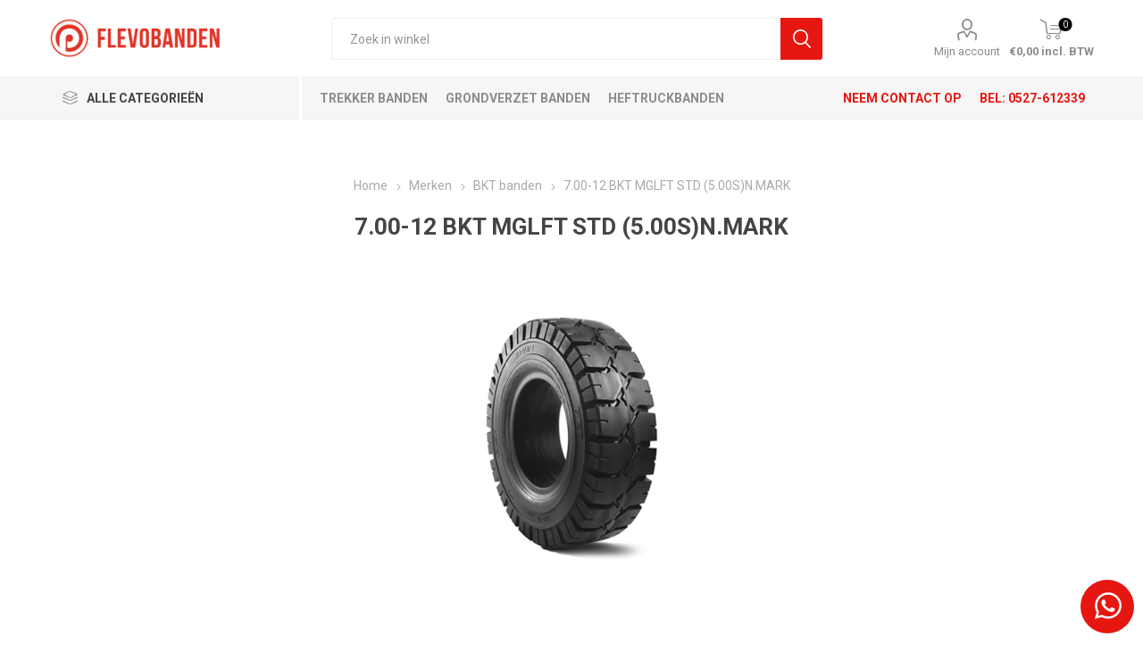

--- FILE ---
content_type: text/html; charset=utf-8
request_url: https://www.profile-flevobanden.nl/merken/bkt-agrarische-banden/700-12-bkt-mglft-std-500snmark
body_size: 15016
content:
<!DOCTYPE html><html lang=nl class=html-product-details-page><head><title>Banden voor landbouw &amp; industrie | 7.00-12 BKT MGLFT STD (5.00S)N.MARK</title><meta charset=UTF-8><meta name=description content="7.00-12 BKT MGLFT STD (5.00S)N.MARK | De Maglift serie is speciaal ontworpen voor heftruck, industriële en logistieke operaties. De banden hebben ook een uitstekende snij- en spanweerstand."><meta name=keywords content="Profile FlevoBanden Webshop,gebruikte trekkerbanden,kipper banden,industrie banden,verreiker banden,Emmeloord Dronten"><meta name=generator content=nopCommerce><meta name=viewport content="width=device-width, initial-scale=1, maximum-scale=1, user-scalable=0"><link href="https://fonts.googleapis.com/css?family=Roboto:300,400,700&amp;subset=cyrillic-ext,greek-ext&amp;display=swap" rel=stylesheet><script>(function(n,t,i,r,u){n[r]=n[r]||[];n[r].push({"gtm.start":(new Date).getTime(),event:"gtm.js"});var e=t.getElementsByTagName(i)[0],f=t.createElement(i),o=r!="dataLayer"?"&l="+r:"";f.async=!0;f.src="https://www.googletagmanager.com/gtm.js?id="+u+o;e.parentNode.insertBefore(f,e)})(window,document,"script","dataLayer","GTM-NKNZW55")</script><meta name=google-site-verification content=oQAw4HjPE-DCxW9UK5RsB-cwFtkau6fepfSC37j22Oo><meta property=og:type content=product><meta property=og:title content="7.00-12 BKT MGLFT STD (5.00S)N.MARK"><meta property=og:description content="7.00-12 BKT MGLFT STD (5.00S)N.MARK | De Maglift serie is speciaal ontworpen voor heftruck, industriële en logistieke operaties. De banden hebben ook een uitstekende snij- en spanweerstand."><meta property=og:image content=https://www.profile-flevobanden.nl/images/thumbs/0003074_700-12-bkt-mglft-std-500snmark_510.png><meta property=og:image:url content=https://www.profile-flevobanden.nl/images/thumbs/0003074_700-12-bkt-mglft-std-500snmark_510.png><meta property=og:url content=https://www.profile-flevobanden.nl/merken/bkt-agrarische-banden/700-12-bkt-mglft-std-500snmark><meta property=og:site_name content="Profile FlevoBanden"><meta property=twitter:card content=summary><meta property=twitter:site content="Profile FlevoBanden"><meta property=twitter:title content="7.00-12 BKT MGLFT STD (5.00S)N.MARK"><meta property=twitter:description content="7.00-12 BKT MGLFT STD (5.00S)N.MARK | De Maglift serie is speciaal ontworpen voor heftruck, industriële en logistieke operaties. De banden hebben ook een uitstekende snij- en spanweerstand."><meta property=twitter:image content=https://www.profile-flevobanden.nl/images/thumbs/0003074_700-12-bkt-mglft-std-500snmark_510.png><meta property=twitter:url content=https://www.profile-flevobanden.nl/merken/bkt-agrarische-banden/700-12-bkt-mglft-std-500snmark><style>.product-details-page .full-description{display:none}.product-details-page .ui-tabs .full-description{display:block}.product-details-page .tabhead-full-description{display:none}.product-details-page .product-specs-box{display:none}.product-details-page .ui-tabs .product-specs-box{display:block}.product-details-page .ui-tabs .product-specs-box .title{display:none}.product-details-page .product-no-reviews,.product-details-page .product-review-links{display:none}</style><link href=/bundles/hhgvmojod3tohqzdaiiztifdhviudqapmh528chfcvu.min.css rel=stylesheet><link href=/themes/style.css rel=stylesheet><link rel=canonical href=https://www.profile-flevobanden.nl/700-12-bkt-mglft-std-500snmark><link rel=apple-touch-icon sizes=180x180 href=/icons/icons_0/apple-touch-icon.png><link rel=icon type=image/png sizes=32x32 href=/icons/icons_0/favicon-32x32.png><link rel=icon type=image/png sizes=16x16 href=/icons/icons_0/favicon-16x16.png><link rel=manifest href=/icons/icons_0/site.webmanifest><link rel=mask-icon href=/icons/icons_0/safari-pinned-tab.svg color=#5bbad5><link rel="shortcut icon" href=/icons/icons_0/favicon.ico><meta name=msapplication-TileColor content=#da532c><meta name=msapplication-config content=/icons/icons_0/browserconfig.xml><meta name=theme-color content=#ffffff><body class=product-details-page-body><noscript><iframe src="https://www.googletagmanager.com/ns.html?id=GTM-NKNZW55" height=0 width=0 style=display:none;visibility:hidden></iframe></noscript><div class=ajax-loading-block-window style=display:none></div><div id=dialog-notifications-success title=Melding style=display:none></div><div id=dialog-notifications-error title=Fout style=display:none></div><div id=dialog-notifications-warning title=Waarschuwing style=display:none></div><div id=bar-notification class=bar-notification-container data-close=Sluiten></div><!--[if lte IE 8]><div style=clear:both;height:59px;text-align:center;position:relative><a href=http://www.microsoft.com/windows/internet-explorer/default.aspx target=_blank> <img src=/Themes/Emporium/Content/img/ie_warning.jpg height=42 width=820 alt="You are using an outdated browser. For a faster, safer browsing experience, upgrade for free today."> </a></div><![endif]--><div class=master-wrapper-page><div class=responsive-nav-wrapper-parent><div class=responsive-nav-wrapper><div class=menu-title><span>Menu</span></div><div class=search-wrap><span>Zoek</span></div><div class=mobile-logo><a href="/" class=logo> <img alt="Profile FlevoBanden" title="Profile FlevoBanden" src=https://www.profile-flevobanden.nl/images/thumbs/0000173_pr-flevobanden_logo_horizontaal_rood.png></a></div><div class=shopping-cart-link></div><div class=personal-button id=header-links-opener><span>Personal menu</span></div></div></div><div class=header><div class=header-lower><div class=header-logo><a href="/" class=logo> <img alt="Profile FlevoBanden" title="Profile FlevoBanden" src=https://www.profile-flevobanden.nl/images/thumbs/0000173_pr-flevobanden_logo_horizontaal_rood.png></a></div><div class="search-box store-search-box"><div class=close-side-menu><span class=close-side-menu-text>Zoek in winkel</span> <span class=close-side-menu-btn>Close</span></div><form method=get id=small-search-box-form action=/search><input type=text class=search-box-text id=small-searchterms autocomplete=off name=q placeholder="Zoek in winkel" aria-label="Zoek in winkel"> <input type=hidden class=instantSearchResourceElement data-highlightfirstfoundelement=true data-minkeywordlength=3 data-defaultproductsortoption=0 data-instantsearchurl=/instantSearchFor data-searchpageurl=/search data-searchinproductdescriptions=true data-numberofvisibleproducts=10> <input type=submit class="button-1 search-box-button" value=Zoek></form></div><div class=header-links-wrapper><div class=header-links><ul><li><a href=/customer/info class="ico-account opener" data-loginurl=/login>Mijn account</a><div class=profile-menu-box><div class=close-side-menu><span class=close-side-menu-text>Mijn account</span> <span class=close-side-menu-btn>Close</span></div><div class=header-form-holder><a href=/register class=ico-register>Registreren</a> <a href=/login class=ico-login>Inloggen</a></div></div></ul><div class=mobile-flyout-wrapper><div class=close-side-menu><span class=close-side-menu-text>Shopping cart</span> <span class=close-side-menu-btn>Close</span></div><div id=flyout-cart class=flyout-cart data-removeitemfromcarturl=/EmporiumTheme/RemoveItemFromCart data-flyoutcarturl=/EmporiumTheme/FlyoutShoppingCart><div id=topcartlink><a href=/cart class=ico-cart> <span class=cart-qty>0</span> <span class=cart-label> &#x20AC;0,00 incl. BTW </span> </a></div><div class=mini-shopping-cart><div class=flyout-cart-scroll-area><p>U heeft geen artikelen in uw winkelwagen.</div></div></div></div></div></div></div><div class=header-menu-parent><div class="header-menu categories-in-side-panel"><div class=category-navigation-list-wrapper><span class=category-navigation-title>Alle Categorieën</span><ul class="category-navigation-list sticky-flyout"></ul></div><div class=close-menu><span class=close-menu-text>Menu</span> <span class=close-menu-btn>Close</span></div><div class=custom-links-container-11523><a href="/trekker-banden/" title="Trekker banden">Trekker banden</a> <a href="/grondverzet-banden/" title="Grondverzet banden">Grondverzet banden</a> <a href="/industrie-banden/" title=Heftruckbanden>Heftruckbanden</a> <a href="/verrreiker-banden-2/" title="Verreiker banden">Verreiker banden</a> <a href="/kipper-banden/" title="Kipper banden">Kipper banden</a> <a href="/koopjeshoek/" title=Koopjeshoek>Koopjeshoek</a></div><div class=contact-info-bar><a href=/contactus>Neem contact op</a><div><span class=call-us-icon></span><p>BEL: <a href=tel:+31527612339>0527-612339</a><p></div></div><ul class=mega-menu data-isrtlenabled=false data-enableclickfordropdown=false><li class="has-sublist mega-menu-categories root-category-items"><a class=with-subcategories href=/trekker-banden>Trekkerbanden</a><div class=plus-button></div><div class=sublist-wrap><ul class=sublist><li class=back-button><span>Back</span><li><a class=lastLevelCategory href=/trekker-banden-gebruikt title="Gebruikte trekkerbanden"><span>Gebruikte trekkerbanden</span></a><li><a class=lastLevelCategory href=/trekker-banden-demo title="Demo trekkerbanden"><span>Demo trekkerbanden</span></a><li><a class=lastLevelCategory href=/trekker-banden-nieuw title="Nieuwe trekkerbanden"><span>Nieuwe trekkerbanden</span></a></ul></div><li><a href=https://www.profile-flevobanden.nl/industrie-banden-nieuw title=Heftruckbanden><span> Heftruckbanden</span></a><li><a href=https://www.profile-flevobanden.nl/verrreiker-banden-2 title="Verreiker banden"><span> Verreiker banden</span></a><li><a href=https://www.profile-flevobanden.nl/trekker-banden title="Trekker banden"><span> Trekker banden</span></a><li><a href=https://www.profile-flevobanden.nl/kipper-banden title="Kipper banden"><span> Kipper banden</span></a><li><a href=https://www.profile-flevobanden.nl/wielen title=Wielen><span> Wielen</span></a><li class="has-sublist mega-menu-categories root-category-items"><a class=with-subcategories href=/grondverzet-banden>Grondverzet banden</a><div class=plus-button></div><div class=sublist-wrap><ul class=sublist><li class=back-button><span>Back</span><li><a class=lastLevelCategory href=/grondverzet-banden-nieuw title="Nieuwe grondverzetbanden"><span>Nieuwe grondverzetbanden</span></a></ul></div><li><a href=https://www.profile-flevobanden.nl/gazon-banden title=Gazonbanden><span> Gazonbanden</span></a><li><a href=https://www.profile-flevobanden.nl/oldtimer-banden title=Oldtimer><span> Oldtimer</span></a><li><a href=https://www.profile-flevobanden.nl/componenten title=Componenten><span> Componenten</span></a><li class="has-sublist mega-menu-categories root-category-items"><a class=with-subcategories href=/industrie-banden>Heftruckbanden</a><div class=plus-button></div><div class=sublist-wrap><ul class=sublist><li class=back-button><span>Back</span><li><a class=lastLevelCategory href=/industrie-banden-nieuw title="Nieuwe heftruckbanden"><span>Nieuwe heftruckbanden</span></a></ul></div><li class="has-sublist mega-menu-categories root-category-items"><a class=with-subcategories href=/verrreiker-banden-2>Verreiker banden</a><div class=plus-button></div><div class=sublist-wrap><ul class=sublist><li class=back-button><span>Back</span><li><a class=lastLevelCategory href=/verreiker-banden-nieuw title="Nieuwe verreikerbanden"><span>Nieuwe verreikerbanden</span></a></ul></div><li class="has-sublist mega-menu-categories root-category-items"><a class=with-subcategories href=/kipper-banden>Kipper banden</a><div class=plus-button></div><div class=sublist-wrap><ul class=sublist><li class=back-button><span>Back</span><li><a class=lastLevelCategory href=/kipper-banden-gebruikt title="Gebruikte kipperbanden"><span>Gebruikte kipperbanden</span></a><li><a class=lastLevelCategory href=/kipper-banden-demo title="Demo kipperbanden"><span>Demo kipperbanden</span></a><li><a class=lastLevelCategory href=/kipper-banden-nieuw title="Nieuwe kipperbanden"><span>Nieuwe kipperbanden</span></a></ul></div><li class="mega-menu-categories root-category-items"><a href=/koopjeshoek>Koopjeshoek</a><li class="has-sublist mega-menu-categories root-category-items"><a class=with-subcategories href=/wielen>Wielen</a><div class=plus-button></div><div class=sublist-wrap><ul class=sublist><li class=back-button><span>Back</span><li><a class=lastLevelCategory href=/wielen-gebruikt title="Gebruikte wielen"><span>Gebruikte wielen</span></a><li><a class=lastLevelCategory href=/wielen-nieuw title="Nieuwe wielen"><span>Nieuwe wielen</span></a></ul></div><li class="has-sublist mega-menu-categories root-category-items"><a class=with-subcategories href=/gazon-banden>Gazonbanden</a><div class=plus-button></div><div class=sublist-wrap><ul class=sublist><li class=back-button><span>Back</span><li><a class=lastLevelCategory href=/gazon-banden-nieuw title="Nieuwe gazonbanden"><span>Nieuwe gazonbanden</span></a></ul></div><li class="has-sublist mega-menu-categories root-category-items"><a class=with-subcategories href=/oldtimer-banden>Oldtimer banden</a><div class=plus-button></div><div class=sublist-wrap><ul class=sublist><li class=back-button><span>Back</span><li><a class=lastLevelCategory href=/nieuwe-oldtimerbanden title="Nieuwe oldtimerbanden"><span>Nieuwe oldtimerbanden</span></a><li><a class=lastLevelCategory href=/nieuwe-binnenbanden-2 title="Nieuwe binnenbanden"><span>Nieuwe binnenbanden</span></a></ul></div><li class="has-sublist mega-menu-categories root-category-items"><a class=with-subcategories href=/binnen-banden-3>Binnenbanden</a><div class=plus-button></div><div class=sublist-wrap><ul class=sublist><li class=back-button><span>Back</span><li><a class=lastLevelCategory href=/binnen-banden-nieuw title="Nieuwe binnenbanden"><span>Nieuwe binnenbanden</span></a></ul></div><li class="has-sublist mega-menu-categories root-category-items"><a class=with-subcategories href=/componenten>Componenten</a><div class=plus-button></div><div class=sublist-wrap><ul class=sublist><li class=back-button><span>Back</span><li><a class=lastLevelCategory href=/verwisselbare-componenten title="Middenstukken - Groot model"><span>Middenstukken - Groot model</span></a><li><a class=lastLevelCategory href=/middenstukken-klein-model title="Middenstukken - Klein model"><span>Middenstukken - Klein model</span></a><li><a class=lastLevelCategory href=/middenstukken-centres-amovibles title="Middenstukken - Geprofileerd"><span>Middenstukken - Geprofileerd</span></a><li><a class=lastLevelCategory href=/spacer-twins title="Spacer Twins"><span>Spacer Twins</span></a><li><a class=lastLevelCategory href=/hefbomen title=Hefbomen><span>Hefbomen</span></a></ul></div><li><a href=/rooiwerkzaamheden title=Rooiwerkzaamheden><span> Rooiwerkzaamheden</span></a><li class=has-sublist><a href=# class=with-subcategories title="Merken banden"><span> Merken banden</span></a><div class=plus-button></div><div class=sublist-wrap><ul class=sublist><li class=back-button><span>Back</span><li><a href=/alliance-agrarische-banden title="Alliance banden"><span> Alliance banden</span></a><li><a href=/bkt-agrarische-banden title="BKT banden"><span> BKT banden</span></a><li><a href=/firestone-banden title="Firestone banden"><span> Firestone banden</span></a><li><a href=/gruva-wielen title="Gruva wielen"><span> Gruva wielen</span></a><li><a href=/kleber-agrarische-banden title="Kleber banden"><span> Kleber banden</span></a><li><a href=/michelin-agrarische-banden title="Michelin banden"><span> Michelin banden</span></a><li><a href=/mitas-agrarische-banden title="Mitas banden"><span> Mitas banden</span></a><li><a href=/molcon-wielen title="Molcon wielen"><span> Molcon wielen</span></a><li><a href=/nokian-banden title="Nokian banden"><span> Nokian banden</span></a><li><a href=/taurus-agrarische-banden title="Taurus banden"><span> Taurus banden</span></a><li><a href=/trelleborg-banden title="Trelleborg banden"><span> Trelleborg banden</span></a><li><a href=/vredestein-banden title="Vredestein banden"><span> Vredestein banden</span></a></ul></div></ul><ul class=mega-menu-responsive><li class=all-categories><span class=labelfornextplusbutton>Alle Categorieën</span><div class=plus-button></div><div class=sublist-wrap><ul class=sublist><li class=back-button><span>Back</span><li class="has-sublist mega-menu-categories root-category-items"><a class=with-subcategories href=/trekker-banden>Trekkerbanden</a><div class=plus-button></div><div class=sublist-wrap><ul class=sublist><li class=back-button><span>Back</span><li><a class=lastLevelCategory href=/trekker-banden-gebruikt title="Gebruikte trekkerbanden"><span>Gebruikte trekkerbanden</span></a><li><a class=lastLevelCategory href=/trekker-banden-demo title="Demo trekkerbanden"><span>Demo trekkerbanden</span></a><li><a class=lastLevelCategory href=/trekker-banden-nieuw title="Nieuwe trekkerbanden"><span>Nieuwe trekkerbanden</span></a></ul></div><li class="has-sublist mega-menu-categories root-category-items"><a class=with-subcategories href=/grondverzet-banden>Grondverzet banden</a><div class=plus-button></div><div class=sublist-wrap><ul class=sublist><li class=back-button><span>Back</span><li><a class=lastLevelCategory href=/grondverzet-banden-nieuw title="Nieuwe grondverzetbanden"><span>Nieuwe grondverzetbanden</span></a></ul></div><li class="has-sublist mega-menu-categories root-category-items"><a class=with-subcategories href=/industrie-banden>Heftruckbanden</a><div class=plus-button></div><div class=sublist-wrap><ul class=sublist><li class=back-button><span>Back</span><li><a class=lastLevelCategory href=/industrie-banden-nieuw title="Nieuwe heftruckbanden"><span>Nieuwe heftruckbanden</span></a></ul></div><li class="has-sublist mega-menu-categories root-category-items"><a class=with-subcategories href=/verrreiker-banden-2>Verreiker banden</a><div class=plus-button></div><div class=sublist-wrap><ul class=sublist><li class=back-button><span>Back</span><li><a class=lastLevelCategory href=/verreiker-banden-nieuw title="Nieuwe verreikerbanden"><span>Nieuwe verreikerbanden</span></a></ul></div><li class="has-sublist mega-menu-categories root-category-items"><a class=with-subcategories href=/kipper-banden>Kipper banden</a><div class=plus-button></div><div class=sublist-wrap><ul class=sublist><li class=back-button><span>Back</span><li><a class=lastLevelCategory href=/kipper-banden-gebruikt title="Gebruikte kipperbanden"><span>Gebruikte kipperbanden</span></a><li><a class=lastLevelCategory href=/kipper-banden-demo title="Demo kipperbanden"><span>Demo kipperbanden</span></a><li><a class=lastLevelCategory href=/kipper-banden-nieuw title="Nieuwe kipperbanden"><span>Nieuwe kipperbanden</span></a></ul></div><li class="mega-menu-categories root-category-items"><a href=/koopjeshoek>Koopjeshoek</a><li class="has-sublist mega-menu-categories root-category-items"><a class=with-subcategories href=/wielen>Wielen</a><div class=plus-button></div><div class=sublist-wrap><ul class=sublist><li class=back-button><span>Back</span><li><a class=lastLevelCategory href=/wielen-gebruikt title="Gebruikte wielen"><span>Gebruikte wielen</span></a><li><a class=lastLevelCategory href=/wielen-nieuw title="Nieuwe wielen"><span>Nieuwe wielen</span></a></ul></div><li class="has-sublist mega-menu-categories root-category-items"><a class=with-subcategories href=/gazon-banden>Gazonbanden</a><div class=plus-button></div><div class=sublist-wrap><ul class=sublist><li class=back-button><span>Back</span><li><a class=lastLevelCategory href=/gazon-banden-nieuw title="Nieuwe gazonbanden"><span>Nieuwe gazonbanden</span></a></ul></div><li class="has-sublist mega-menu-categories root-category-items"><a class=with-subcategories href=/oldtimer-banden>Oldtimer banden</a><div class=plus-button></div><div class=sublist-wrap><ul class=sublist><li class=back-button><span>Back</span><li><a class=lastLevelCategory href=/nieuwe-oldtimerbanden title="Nieuwe oldtimerbanden"><span>Nieuwe oldtimerbanden</span></a><li><a class=lastLevelCategory href=/nieuwe-binnenbanden-2 title="Nieuwe binnenbanden"><span>Nieuwe binnenbanden</span></a></ul></div><li class="has-sublist mega-menu-categories root-category-items"><a class=with-subcategories href=/binnen-banden-3>Binnenbanden</a><div class=plus-button></div><div class=sublist-wrap><ul class=sublist><li class=back-button><span>Back</span><li><a class=lastLevelCategory href=/binnen-banden-nieuw title="Nieuwe binnenbanden"><span>Nieuwe binnenbanden</span></a></ul></div><li class="has-sublist mega-menu-categories root-category-items"><a class=with-subcategories href=/componenten>Componenten</a><div class=plus-button></div><div class=sublist-wrap><ul class=sublist><li class=back-button><span>Back</span><li><a class=lastLevelCategory href=/verwisselbare-componenten title="Middenstukken - Groot model"><span>Middenstukken - Groot model</span></a><li><a class=lastLevelCategory href=/middenstukken-klein-model title="Middenstukken - Klein model"><span>Middenstukken - Klein model</span></a><li><a class=lastLevelCategory href=/middenstukken-centres-amovibles title="Middenstukken - Geprofileerd"><span>Middenstukken - Geprofileerd</span></a><li><a class=lastLevelCategory href=/spacer-twins title="Spacer Twins"><span>Spacer Twins</span></a><li><a class=lastLevelCategory href=/hefbomen title=Hefbomen><span>Hefbomen</span></a></ul></div></ul></div><li><a href=https://www.profile-flevobanden.nl/industrie-banden-nieuw title=Heftruckbanden><span> Heftruckbanden</span></a><li><a href=https://www.profile-flevobanden.nl/verrreiker-banden-2 title="Verreiker banden"><span> Verreiker banden</span></a><li><a href=https://www.profile-flevobanden.nl/trekker-banden title="Trekker banden"><span> Trekker banden</span></a><li><a href=https://www.profile-flevobanden.nl/kipper-banden title="Kipper banden"><span> Kipper banden</span></a><li><a href=https://www.profile-flevobanden.nl/wielen title=Wielen><span> Wielen</span></a><li><a href=https://www.profile-flevobanden.nl/gazon-banden title=Gazonbanden><span> Gazonbanden</span></a><li><a href=https://www.profile-flevobanden.nl/oldtimer-banden title=Oldtimer><span> Oldtimer</span></a><li><a href=https://www.profile-flevobanden.nl/componenten title=Componenten><span> Componenten</span></a><li><a href=/rooiwerkzaamheden title=Rooiwerkzaamheden><span> Rooiwerkzaamheden</span></a><li class=has-sublist><a href=# class=with-subcategories title="Merken banden"><span> Merken banden</span></a><div class=plus-button></div><div class=sublist-wrap><ul class=sublist><li class=back-button><span>Back</span><li><a href=/alliance-agrarische-banden title="Alliance banden"><span> Alliance banden</span></a><li><a href=/bkt-agrarische-banden title="BKT banden"><span> BKT banden</span></a><li><a href=/firestone-banden title="Firestone banden"><span> Firestone banden</span></a><li><a href=/gruva-wielen title="Gruva wielen"><span> Gruva wielen</span></a><li><a href=/kleber-agrarische-banden title="Kleber banden"><span> Kleber banden</span></a><li><a href=/michelin-agrarische-banden title="Michelin banden"><span> Michelin banden</span></a><li><a href=/mitas-agrarische-banden title="Mitas banden"><span> Mitas banden</span></a><li><a href=/molcon-wielen title="Molcon wielen"><span> Molcon wielen</span></a><li><a href=/nokian-banden title="Nokian banden"><span> Nokian banden</span></a><li><a href=/taurus-agrarische-banden title="Taurus banden"><span> Taurus banden</span></a><li><a href=/trelleborg-banden title="Trelleborg banden"><span> Trelleborg banden</span></a><li><a href=/vredestein-banden title="Vredestein banden"><span> Vredestein banden</span></a></ul></div></ul><div class=mobile-menu-items></div></div></div></div><div class=overlayOffCanvas></div><div class=master-wrapper-content><div class=ajaxCartInfo data-getajaxcartbuttonurl=/NopAjaxCart/GetAjaxCartButtonsAjax data-productpageaddtocartbuttonselector=.add-to-cart-button data-productboxaddtocartbuttonselector=.product-box-add-to-cart-button data-productboxproductitemelementselector=.product-item data-enableonproductpage=True data-enableoncatalogpages=True data-minishoppingcartquatityformattingresource=({0}) data-miniwishlistquatityformattingresource=({0}) data-addtowishlistbuttonselector=.add-to-wishlist-button></div><input id=addProductVariantToCartUrl name=addProductVariantToCartUrl type=hidden value=/AddProductFromProductDetailsPageToCartAjax> <input id=addProductToCartUrl name=addProductToCartUrl type=hidden value=/AddProductToCartAjax> <input id=miniShoppingCartUrl name=miniShoppingCartUrl type=hidden value=/MiniShoppingCart> <input id=flyoutShoppingCartUrl name=flyoutShoppingCartUrl type=hidden value=/NopAjaxCartFlyoutShoppingCart> <input id=checkProductAttributesUrl name=checkProductAttributesUrl type=hidden value=/CheckIfProductOrItsAssociatedProductsHasAttributes> <input id=getMiniProductDetailsViewUrl name=getMiniProductDetailsViewUrl type=hidden value=/GetMiniProductDetailsView> <input id=flyoutShoppingCartPanelSelector name=flyoutShoppingCartPanelSelector type=hidden value=#flyout-cart> <input id=shoppingCartMenuLinkSelector name=shoppingCartMenuLinkSelector type=hidden value=.cart-qty> <input id=wishlistMenuLinkSelector name=wishlistMenuLinkSelector type=hidden value=span.wishlist-qty><div id=product-ribbon-info data-productid=16777 data-productboxselector=".product-item, .item-holder" data-productboxpicturecontainerselector=".picture, .item-picture" data-productpagepicturesparentcontainerselector=.product-essential data-productpagebugpicturecontainerselector=.picture data-retrieveproductribbonsurl=/RetrieveProductRibbons></div><div class=quickViewData data-productselector=.product-item data-productselectorchild=.btn-wrapper data-retrievequickviewurl=/quickviewdata data-quickviewbuttontext="Snelle weergave" data-quickviewbuttontitle="Snelle weergave" data-isquickviewpopupdraggable=True data-enablequickviewpopupoverlay=True data-accordionpanelsheightstyle=content data-getquickviewbuttonroute=/getquickviewbutton></div><div class=master-column-wrapper><div class=center-1><div class="page product-details-page"><div class=page-body><form method=post id=product-details-form action=/700-12-bkt-mglft-std-500snmark><div itemscope itemtype=http://schema.org/Product data-productid=16777><div class=product-essential><div class=mobile-name-holder></div><div class=mobile-prev-next-holder></div><input type=hidden class=cloudZoomAdjustPictureOnProductAttributeValueChange data-productid=16777 data-isintegratedbywidget=true> <input type=hidden class=cloudZoomEnableClickToZoom><div class="gallery sevenspikes-cloudzoom-gallery"><div class=picture-wrapper><div class=picture id=sevenspikes-cloud-zoom data-zoomwindowelementid="" data-selectoroftheparentelementofthecloudzoomwindow="" data-defaultimagecontainerselector=".product-essential .gallery" data-zoom-window-width=400 data-zoom-window-height=400><a href=https://www.profile-flevobanden.nl/images/thumbs/0003074_700-12-bkt-mglft-std-500snmark.png data-full-image-url=https://www.profile-flevobanden.nl/images/thumbs/0003074_700-12-bkt-mglft-std-500snmark.png class=picture-link id=zoom1> <img src=https://www.profile-flevobanden.nl/images/thumbs/0003074_700-12-bkt-mglft-std-500snmark_510.png alt="Afbeeldingen van 7.00-12 BKT MGLFT STD (5.00S)N.MARK" class=cloudzoom id=cloudZoomImage itemprop=image data-cloudzoom="appendSelector: '.picture-wrapper', zoomPosition: 'inside', zoomOffsetX: 0, captionPosition: 'bottom', tintOpacity: 0, zoomWidth: 400, zoomHeight: 400, easing: 3, touchStartDelay: true, zoomFlyOut: false, disableZoom: 'auto'"> </a></div></div></div><div class=overview><div class=prev-next-holder></div><div class=breadcrumb><ul itemscope itemtype=http://schema.org/BreadcrumbList><li><span> <a href="/"> <span>Home</span> </a> </span> <span class=delimiter>/</span><li itemprop=itemListElement itemscope itemtype=http://schema.org/ListItem><a href=/merken itemprop=item> <span itemprop=name>Merken</span> </a> <span class=delimiter>/</span><meta itemprop=position content=1><li itemprop=itemListElement itemscope itemtype=http://schema.org/ListItem><a href=/bkt-agrarische-banden itemprop=item> <span itemprop=name>BKT banden</span> </a> <span class=delimiter>/</span><meta itemprop=position content=2><li itemprop=itemListElement itemscope itemtype=http://schema.org/ListItem><strong class=current-item itemprop=name>7.00-12 BKT MGLFT STD (5.00S)N.MARK</strong> <span itemprop=item itemscope itemtype=http://schema.org/Thing id=/700-12-bkt-mglft-std-500snmark> </span><meta itemprop=position content=3></ul></div><div class=product-name><h1 itemprop=name>7.00-12 BKT MGLFT STD (5.00S)N.MARK</h1></div><div class=reviews-and-compare></div><div class=additional-details></div><div class=attributes-wrapper><div class=attributes><dl><dt id=product_attribute_label_29649><label class=text-prompt> BKT </label><dd id=product_attribute_input_29649><dt id=product_attribute_label_29650><label class=text-prompt> BK .007.00.012.00.MLS.01 </label><dd id=product_attribute_input_29650></dl></div></div><div class=product-social-buttons><label class=product-social-label>Share:</label><ul class=product-social-sharing><li><a class=twitter title="Share on Twitter" href="javascript:openShareWindow(&#34;https://twitter.com/share?url=https://www.profile-flevobanden.nl/700-12-bkt-mglft-std-500snmark&#34;)">Share on Twitter</a><li><a class=facebook title="Share on Facebook" href="javascript:openShareWindow(&#34;https://www.facebook.com/sharer.php?u=https://www.profile-flevobanden.nl/700-12-bkt-mglft-std-500snmark&#34;)">Share on Facebook</a><li><a class=pinterest title="Share on Pinterest" href="javascript:void function(){var n=document.createElement(&#34;script&#34;);n.setAttribute(&#34;type&#34;,&#34;text/javascript&#34;);n.setAttribute(&#34;charset&#34;,&#34;UTF-8&#34;);n.setAttribute(&#34;src&#34;,&#34;https://assets.pinterest.com/js/pinmarklet.js?r=&#34;+Math.random()*99999999);document.body.appendChild(n)}()">Share on Pinterest</a><li><div class=email-a-friend><input type=button value="E-mail een vriend" class="button-2 email-a-friend-button" onclick="setLocation(&#34;/productemailafriend/16777&#34;)"></div></ul><script>function openShareWindow(n){var t=520,i=400,r=screen.height/2-i/2,u=screen.width/2-t/2;window.open(n,"sharer","top="+r+",left="+u+",toolbar=0,status=0,width="+t+",height="+i)}</script></div><div class=product-prices-box><div><p>&nbsp;<h3><em>Nieuwe banden gratis verzending vanaf €450. <br>Gebruikte en demobanden in overleg.</em></h3><div class=prices itemprop=offers itemscope itemtype=http://schema.org/Offer><div class=non-discounted-price><label>Prijs:</label> <span> €332,00 excl. BTW </span></div><div class="product-price discounted-price"><span>Uw prijs:</span> <span itemprop=price content=307.10 class=price-value-16777> €307,10 excl. BTW </span></div><meta itemprop=priceCurrency content=EUR></div><div class=add-to-cart><div class=add-to-cart-panel><label class=qty-label for=addtocart_16777_EnteredQuantity>Aantal:</label> <input type=button id=add-to-cart-button-16777 class="button-1 add-to-cart-button" value="Bestel nu" data-productid=16777 onclick="return AjaxCart.addproducttocart_details(&#34;/addproducttocart/details/16777/1&#34;,&#34;#product-details-form&#34;),!1"></div></div><div class="account-page customer-info-page"><div class=buttons><input type=button id=rlRFQ_rlform_1_16777 value="Offerte aanvragen" onclick="setLocation(&#34;/RFQForm/Form?formId=1&amp;productId=16777&#34;)" name=rlRFQ_rlform_1_16777 class="button-1 save-customer-info-button"></div></div></div></div></div></div><div id=quickTabs class=productTabs data-ajaxenabled=false data-productreviewsaddnewurl=/ProductTab/ProductReviewsTabAddNew/16777 data-productcontactusurl=/ProductTab/ProductContactUsTabAddNew/16777 data-couldnotloadtaberrormessage="Couldn't load this tab."><div class=productTabs-header><ul><li><a href=#quickTab-description>Beschrijving</a><li><a href=#quickTab-specifications>Specificaties</a><li><a href=#quickTab-contact_us>Vragen over dit product?</a></ul></div><div class=productTabs-body><div id=quickTab-description><div class=full-description itemprop=description><p>BKT Industrieband.<p><strong>''Solid''</strong> of ''massief rubber'' <strong>heftruck</strong> <strong>banden</strong> van het type <strong>BKT Maglift</strong> worden aangeboden in twee uitvoeringen: <strong>''Standaard''</strong> en <strong>''LIP''</strong> De juiste keuze is afhankelijk van het type wiel op de <strong>heftruck</strong>.<p><strong>''Standaard''</strong> <strong>banden</strong> worden gebruikt bij meerdelige <strong>velgen</strong>. Met behulp van een borg- en sluitring worden deze <strong>banden</strong> op hun plaats gehouden. De ''Standaard'' uitvoering kan eventueel zonder <strong>montagepers</strong>geplaatst en/of verwijderd worden, al kan dit een zware klus zijn.<p><strong>''LIP''</strong> <strong>banden</strong> worden gebruikt bij 1-<strong>delige</strong> velgen (zonder sluitring). De <strong>''LIP''</strong>. of <strong>borgnok</strong>, ingebouwd in de basis van de hand, neemt deze taak over. Hier is wel een pers vereist voor <strong>(de)montage</strong>, maar de <strong>band</strong> zit door deze constructie stevig op de <strong>velg</strong> en is gemakkelijker en sneller te <strong>monteren</strong>.<p>BKT Banden | Geschikt voor heftrucks.</p>70012BKTMGLFTSTD500SNMAK 8903094050000</div></div><div id=quickTab-specifications><div class=product-specs-box><div class=title><strong>Product specificaties</strong></div><div class=table-wrapper><table class=data-table><colgroup><col width=25%><col><tbody><tr class=odd><td class=spec-name>merk<td class=spec-value>BKT<tr class=even><td class=spec-name>Bandenmaat<td class=spec-value>7.00-12</table></div></div></div><div id=quickTab-contact_us><div id=contact-us-tab class=write-review><div class=form-fields><div class=inputs><label for=FullName>Volledige naam</label> <input placeholder="Voer uw naam in" class="contact_tab_fullname review-title" type=text data-val=true data-val-required="Voer uw naam in" id=FullName name=FullName> <span class=required>*</span> <span class=field-validation-valid data-valmsg-for=FullName data-valmsg-replace=true></span></div><div class=inputs><label for=Email>Uw e-mailadres</label> <input placeholder="Voer uw email adres in" class="contact_tab_email review-title" type=email data-val=true data-val-email="Verkeerd email adres" data-val-required="Voer e-mailadres in" id=Email name=Email> <span class=required>*</span> <span class=field-validation-valid data-valmsg-for=Email data-valmsg-replace=true></span></div><div class=inputs><label for=Enquiry>Uw vraag</label> <textarea placeholder="Voer uw vraag in" class="contact_tab_enquiry review-text" data-val=true data-val-required="Voer uw vraag in" id=Enquiry name=Enquiry></textarea> <span class=required>*</span> <span class=field-validation-valid data-valmsg-for=Enquiry data-valmsg-replace=true></span></div></div><div class=buttons><input type=button id=send-contact-us-form name=send-email class="button-1 contact-us-button" value=Versturen></div></div></div></div></div><div class=carousel-wrapper></div></div><input name=__RequestVerificationToken type=hidden value=CfDJ8HlkoK-R_eRItQxFEaIj5lXOwf7HLKeFyNmvjIiYLJINlqG4FQ59KEtedUJ8u_YqPOcqQ3gp_s12gcUDv7qlI9s3SwGgIIHLVt_usUx51wY7fdEN4uv8G1xZV5arl_QS9M8BooQLeeroUeHw3R_UHwA></form></div></div></div></div></div><div class=footer><div class=footer-upper><div class=footer-logo><img src=https://profile-flevobanden.nl/images/thumbs/0000193_pr-flevobanden_logo_horizontaal.png alt=footer_logo></div><div class=footer_adresgegevens><p>Industrieweg 45<p>8304 AC Emmeloord<p>Nederland</div><div class=footer_telefoon><p><span>Bel ons:</span><a href=tel:0527612339 title="Bel ons op 0527 612 339">0527 612 339</a></div><div class=footer_e-mailadres><p><span>E-mail ons:</span><a href=mailto:Rdeolde@profileemmeloord.nl title="E-mail ons op Rdeolde@profileemmeloord.nl">Rdeolde@profileemmeloord.nl</a></div><div class=footer_adresgegevens><p><span>KVK:</span> 39080179<p><span>BTW Nummer:</span> NL815213232B01</div></div><div class=footer-middle><div class=footer-block><div class=title><strong>Informatie</strong></div><ul class=list><li><a href="/">Home</a><li><a href="https://blog.profile-flevobanden.nl/" target=_blank>Blog</a><li><a href="/contactus/">Contact</a><li><a href=/privacy-verklaring>Privacyverklaring</a><li><a href=/algemene-voorwaarden>Algemene voorwaarden</a><li><a href=/over-ons>Over ons</a></ul></div><div class=footer-block><div class=title><strong>Merken</strong></div><ul class=list><li><a href="/alliance-agrarische-banden/">Alliance banden</a><li><a href="/bkt-agrarische-banden/">BKT banden</a><li><a href="/firestone-banden/">Firestone banden</a><li><a href="/gruva-wielen/">Gruva wielen</a><li><a href="/kleber-agrarische-banden/">Kleber banden</a><li><a href="/michelin-agrarische-banden/">Michelin banden</a><li><a href="/molcon-wielen/">Molcon wielen</a><li><a href="/taurus-agrarische-banden/">Taurus banden</a><li><a href="/trelleborg-banden/">Trelleborg banden</a><li><a href="/vredestein-banden/">Vredestein banden</a></ul></div><div class=footer-block><div class=title><strong>Mijn account</strong></div><ul class=list><li><a href=/customer/info>Mijn account</a><li><a href=/order/history>Bestellingen</a><li><a href=/customer/addresses>Klant adressen</a><li><a href=/recentlyviewedproducts>Recent bekeken producten</a></ul></div><div class=footer-block><div class=socials-and-payments><div class=social-icons><div class=title><strong>Volg ons via</strong></div><ul class=social-sharing><li><a target=_blank class=twitter href=https://twitter.com/ProfileNL aria-label=Twitter></a><li><a target=_blank class=facebook href=https://www.facebook.com/emmeloordprofile aria-label=Facebook></a><li><a target=_blank class=youtube href=https://www.youtube.com/user/profiletyrecenter aria-label=YouTube></a></ul></div></div><div class=newsletter><div class=title><strong>Nieuwsbrief</strong></div><div class=newsletter-subscribe id=newsletter-subscribe-block><div class=newsletter-email><input id=newsletter-email class=newsletter-subscribe-text placeholder="Uw email" aria-label=Aanmelden type=email name=NewsletterEmail> <input type=button value=Aanmelden id=newsletter-subscribe-button class="button-1 newsletter-subscribe-button"></div><div class=newsletter-validation><span id=subscribe-loading-progress style=display:none class=please-wait>Wacht</span> <span class=field-validation-valid data-valmsg-for=NewsletterEmail data-valmsg-replace=true></span></div></div><div class=newsletter-result id=newsletter-result-block></div></div></div></div><div class=footer-lower><div class=footer-disclaimer>Copyright ; 2026 Profile FlevoBanden. Alle rechten voorbehouden. Powered and designed by <a href="https://www.vwa.agency/" target=_blank>VWA digital agency</a>.</div><div class=footer-powered-by>Powered by <a href="https://www.nopcommerce.com/">nopCommerce</a></div></div></div></div><script>!function(n,t,i,r,u,f,e){n.fbq||(u=n.fbq=function(){u.callMethod?u.callMethod.apply(u,arguments):u.queue.push(arguments)},n._fbq||(n._fbq=u),u.push=u,u.loaded=!0,u.version="2.0",u.queue=[],f=t.createElement(i),f.async=!0,f.src=r,e=t.getElementsByTagName(i)[0],e.parentNode.insertBefore(f,e))}(window,document,"script","https://connect.facebook.net/en_US/fbevents.js");fbq("init","1129894251072067");fbq("track","PageView")</script><noscript><img height=1 width=1 style=display:none src="https://www.facebook.com/tr?id=1129894251072067&amp;ev=PageView&amp;noscript=1"></noscript>fbq('track', 'ViewContent');<script>!function(n,t,i,r,u,f,e){n.fbq||(u=n.fbq=function(){u.callMethod?u.callMethod.apply(u,arguments):u.queue.push(arguments)},n._fbq||(n._fbq=u),u.push=u,u.loaded=!0,u.version="2.0",u.queue=[],f=t.createElement(i),f.async=!0,f.src=r,e=t.getElementsByTagName(i)[0],e.parentNode.insertBefore(f,e))}(window,document,"script","https://connect.facebook.net/en_US/fbevents.js");fbq("init","1129894251072067");fbq("track","PageView")</script><noscript><img height=1 width=1 style=display:none src="https://www.facebook.com/tr?id=1129894251072067&amp;ev=PageView&amp;noscript=1"></noscript><script src=/bundles/yqp6vjoh8y45fpz5pzf4qfdiydwx-lkif8wzkhkvqrq.min.js></script><script>function showHideDropdownQuantity(n){$("select[name="+n+"] > option").each(function(){$("#"+n+"_"+this.value+"_qty_box").hide()});$("#"+n+"_"+$("select[name="+n+"] > option:selected").val()+"_qty_box").css("display","inline-block")}function showHideRadioQuantity(n){$("input[name="+n+"]:radio").each(function(){$("#"+$(this).attr("id")+"_qty_box").hide()});$("#"+n+"_"+$("input[name="+n+"]:radio:checked").val()+"_qty_box").css("display","inline-block")}function showHideCheckboxQuantity(n){$("#"+n).is(":checked")?$("#"+n+"_qty_box").css("display","inline-block"):$("#"+n+"_qty_box").hide()}</script><script>function attribute_change_handler_16777(){$.ajax({cache:!1,url:"/shoppingcart/productdetails_attributechange?productId=16777&validateAttributeConditions=False&loadPicture=True",data:$("#product-details-form").serialize(),type:"POST",success:function(n){var t;if(n.price&&$(".price-value-16777").text(n.price),n.basepricepangv?$("#base-price-pangv-16777").text(n.basepricepangv):$("#base-price-pangv-16777").hide(),n.sku?$("#sku-16777").text(n.sku).parent(".sku").show():$("#sku-16777").parent(".sku").hide(),n.mpn?$("#mpn-16777").text(n.mpn).parent(".manufacturer-part-number").show():$("#mpn-16777").parent(".manufacturer-part-number").hide(),n.gtin?$("#gtin-16777").text(n.gtin).parent(".gtin").show():$("#gtin-16777").parent(".gtin").hide(),n.stockAvailability&&$("#stock-availability-value-16777").text(n.stockAvailability),n.enabledattributemappingids)for(t=0;t<n.enabledattributemappingids.length;t++)$("#product_attribute_label_"+n.enabledattributemappingids[t]).show(),$("#product_attribute_input_"+n.enabledattributemappingids[t]).show();if(n.disabledattributemappingids)for(t=0;t<n.disabledattributemappingids.length;t++)$("#product_attribute_label_"+n.disabledattributemappingids[t]).hide(),$("#product_attribute_input_"+n.disabledattributemappingids[t]).hide();n.pictureDefaultSizeUrl&&$("#main-product-img-16777").attr("src",n.pictureDefaultSizeUrl);n.pictureFullSizeUrl&&$("#main-product-img-lightbox-anchor-16777").attr("href",n.pictureFullSizeUrl);n.message&&alert(n.message);$(document).trigger({type:"product_attributes_changed",changedData:n})}})}$(document).ready(function(){attribute_change_handler_16777()})</script><script>$(document).ready(function(){$("#addtocart_16777_EnteredQuantity").on("keydown",function(n){if(n.keyCode==13)return $("#add-to-cart-button-16777").trigger("click"),!1})})</script><script id=instantSearchItemTemplate type=text/x-kendo-template>
    <div class="instant-search-item" data-url="${ data.CustomProperties.Url }">
        <a href="${ data.CustomProperties.Url }">
            <div class="img-block">
                <img src="${ data.DefaultPictureModel.ImageUrl }" alt="${ data.Name }" title="${ data.Name }" style="border: none">
            </div>
            <div class="detail">
                <div class="title">${ data.Name }</div>
                <div class="price"># var price = ""; if (data.ProductPrice.Price) { price = data.ProductPrice.Price } # #= price #</div>           
            </div>
        </a>
    </div>
</script><script>$("#small-search-box-form").on("submit",function(n){$("#small-searchterms").val()==""&&(alert("Geef a.u.b. enige zoekwoorden in"),$("#small-searchterms").focus(),n.preventDefault())})</script><script>$(document).ready(function(){$(".header").on("mouseenter","#topcartlink",function(){$("#flyout-cart").addClass("active")});$(".header").on("mouseleave","#topcartlink",function(){$("#flyout-cart").removeClass("active")});$(".header").on("mouseenter","#flyout-cart",function(){$("#flyout-cart").addClass("active")});$(".header").on("mouseleave","#flyout-cart",function(){$("#flyout-cart").removeClass("active")})})</script><script>$(document).ready(function(){$(".category-navigation-list").on("mouseenter",function(){$("img.lazy").each(function(){var n=$(this);n.attr("src",n.attr("data-original"))})})})</script><script>AjaxCart.init(!1,".cart-qty",".header-links .wishlist-qty","#flyout-cart")</script><script>function newsletter_subscribe(n){var t=$("#subscribe-loading-progress"),i;t.show();i={subscribe:n,email:$("#newsletter-email").val()};$.ajax({cache:!1,type:"POST",url:"/subscribenewsletter",data:i,success:function(n){$("#newsletter-result-block").html(n.Result);n.Success?($("#newsletter-subscribe-block").hide(),$("#newsletter-result-block").show()):$("#newsletter-result-block").fadeIn("slow").delay(2e3).fadeOut("slow")},error:function(){alert("Failed to subscribe.")},complete:function(){t.hide()}})}$(document).ready(function(){$("#newsletter-subscribe-button").on("click",function(){newsletter_subscribe("true")});$("#newsletter-email").on("keydown",function(n){if(n.keyCode==13)return $("#newsletter-subscribe-button").trigger("click"),!1})})</script><div class=scroll-back-button id=goToTop></div><div class=whatsapp-chat style=position:fixed;bottom:10px;right:10px;cursor:pointer;z-index:99999999;width:60px;height:60px;border-radius:50%;background-color:#e61610><a href="https://api.whatsapp.com/send?phone=31614255617&amp;text=&amp;source=&amp;data=&amp;app_absent=" target=_blank rel="n oopener noreferrer"><svg style="width:30px;position:absolute;left:calc(50% - (28px/2));top:calc(50% - 18px)" aria-hidden=true focusable=false data-prefix=fab data-icon=whatsapp role=img xmlns=http://www.w3.org/2000/svg viewbox="0 0 448 512" class="svg-inline--fa fa-whatsapp fa-w-14"><path fill=#ffffff d="M380.9 97.1C339 55.1 283.2 32 223.9 32c-122.4 0-222 99.6-222 222 0 39.1 10.2 77.3 29.6 111L0 480l117.7-30.9c32.4 17.7 68.9 27 106.1 27h.1c122.3 0 224.1-99.6 224.1-222 0-59.3-25.2-115-67.1-157zm-157 341.6c-33.2 0-65.7-8.9-94-25.7l-6.7-4-69.8 18.3L72 359.2l-4.4-7c-18.5-29.4-28.2-63.3-28.2-98.2 0-101.7 82.8-184.5 184.6-184.5 49.3 0 95.6 19.2 130.4 54.1 34.8 34.9 56.2 81.2 56.1 130.5 0 101.8-84.9 184.6-186.6 184.6zm101.2-138.2c-5.5-2.8-32.8-16.2-37.9-18-5.1-1.9-8.8-2.8-12.5 2.8-3.7 5.6-14.3 18-17.6 21.8-3.2 3.7-6.5 4.2-12 1.4-32.6-16.3-54-29.1-75.5-66-5.7-9.8 5.7-9.1 16.3-30.3 1.8-3.7.9-6.9-.5-9.7-1.4-2.8-12.5-30.1-17.1-41.2-4.5-10.8-9.1-9.3-12.5-9.5-3.2-.2-6.9-.2-10.6-.2-3.7 0-9.7 1.4-14.8 6.9-5.1 5.6-19.4 19-19.4 46.3 0 27.3 19.9 53.7 22.6 57.4 2.8 3.7 39.1 59.7 94.8 83.8 35.2 15.2 49 16.5 66.6 13.9 10.7-1.6 32.8-13.4 37.4-26.4 4.6-13 4.6-24.1 3.2-26.4-1.3-2.5-5-3.9-10.5-6.6z"></path></svg></a></div>

--- FILE ---
content_type: text/html; charset=utf-8
request_url: https://www.profile-flevobanden.nl/NopAjaxCart/GetAjaxCartButtonsAjax
body_size: -222
content:




        <div class="ajax-cart-button-wrapper" data-productid="16777" data-isproductpage="true">
                <input type="button" id="add-to-cart-button-16777" value="Bestel nu" class="button-1 add-to-cart-button nopAjaxCartProductVariantAddToCartButton" data-productid="16777" />
                      

        </div>


--- FILE ---
content_type: text/html; charset=utf-8
request_url: https://www.profile-flevobanden.nl/getquickviewbutton?_=1769760981055
body_size: -570
content:
<div class=quick-view-button><a title="Snelle weergave">Snelle weergave</a></div>

--- FILE ---
content_type: text/plain
request_url: https://www.google-analytics.com/j/collect?v=1&_v=j102&a=2059642951&t=pageview&_s=1&dl=https%3A%2F%2Fwww.profile-flevobanden.nl%2Fmerken%2Fbkt-agrarische-banden%2F700-12-bkt-mglft-std-500snmark&ul=en-us%40posix&dt=Banden%20voor%20landbouw%20%26%20industrie%20%7C%207.00-12%20BKT%20MGLFT%20STD%20(5.00S)N.MARK&sr=1280x720&vp=1280x720&_u=YEBAAEABAAAAACAAI~&jid=553721107&gjid=804849896&cid=196176070.1769760982&tid=UA-167203787-1&_gid=1386132822.1769760982&_r=1&_slc=1&gtm=45He61r1n81NKNZW55v831433109za200zd831433109&gcd=13l3l3l3l1l1&dma=0&tag_exp=103116026~103200004~104527907~104528500~104573694~104684208~104684211~115495940~115938466~115938468~116185181~116185182~116988315~117041587&z=2145857259
body_size: -453
content:
2,cG-978TW2WFC9